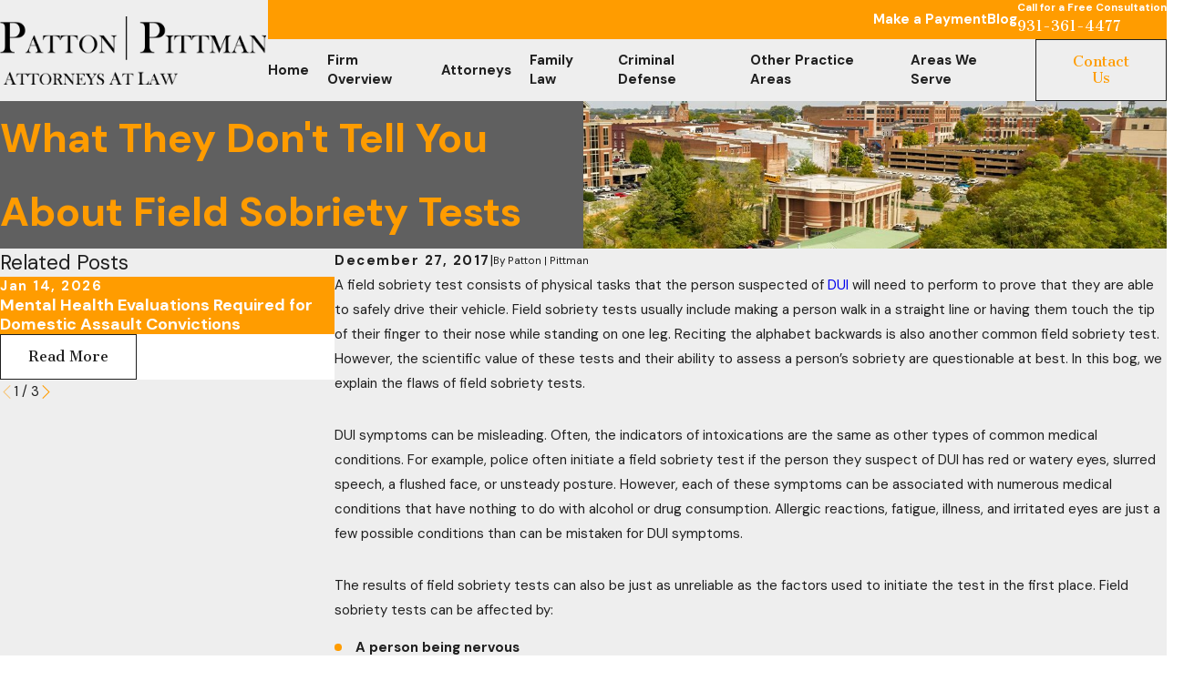

--- FILE ---
content_type: image/svg+xml; charset=utf-8
request_url: https://www.pattonandpittman.com/cms/svg/site/f5z1gq4k0sl.24.2601151617113.svg
body_size: 10299
content:
<?xml version="1.0" encoding="UTF-8" standalone="no"?>
<svg xmlns="http://www.w3.org/2000/svg" viewBox="0 0 24 24">
<style>
	g path { stroke: none; }
	g.root { display: none; }
	g.root:target { display: inline; }
	g line { stroke: black; }
	g circle { stroke: black; }
	g polyline { stroke: black; }
</style>
<g class="root" id="arrow_down" data-name="arrow down">
	<path d="M24 6.905L12.009 18.931L0 6.905L1.837 5.068L11.992 15.223L22.163 5.068Z" />
</g>
<g class="root" id="arrow_left" data-name="arrow-left">
	<path d="M4.82 12.12c0 0.24 0.24 0.48 0.36 0.72L16.69 23.52c0.24 0.36 0.6 0.48 0.96 0.48 0.48 0 0.84-0.12 1.08-0.36 0.48-0.36 0.6-1.2 0.24-1.68 0-0.12-0.12-0.12-0.24-0.24L8.18 12L18.74 2.16c0.48-0.36 0.6-1.2 0.24-1.68 0-0.12-0.12-0.12-0.24-0.24-0.24-0.12-0.6-0.24-1.08-0.24-0.36 0-0.72 0.12-0.96 0.48L5.18 11.16c-0.24 0.24-0.36 0.6-0.36 0.96h0Z" />
</g>
<g class="root" id="arrow_right" data-name="arrow-right">
	<path id="np_arrow_2284437_000000" class="st0" d="M19.184 11.88c0-0.24-0.24-0.48-0.36-0.72L7.305 0.48C7.065 0.12 6.704 0 6.344 0C5.865 0 5.504 0.12 5.264 0.36c-0.48 0.36-0.6 1.2-0.24 1.68c0 0.12 0.12 0.12 0.24 0.24L15.824 12l-10.56 9.84c-0.48 0.36-0.6 1.2-0.24 1.68c0 0.12 0.12 0.12 0.24 0.24C5.504 23.88 5.865 24 6.344 24c0.36 0 0.72-0.12 0.96-0.48l11.52-10.68C19.064 12.6 19.184 12.24 19.184 11.88L19.184 11.88z" />
</g>
<g class="root" id="awards" data-name="awards">
	<path d="M22.03 21.461C21.993 21.806 21.729 21.95 21.439 21.913L19.205 21.639L18.311 23.683C18.233 23.867 18.057 23.989 17.855 24L17.827 24C17.666 24 17.459 23.898 17.364 23.807L13.902 17.758C13.678 17.86 13.477 18.005 13.309 18.184C13.275 18.22 13.24 18.256 13.339 18.289C12.461 18.965 11.303 18.918 10.62 18.184C10.574 18.005 10.251 17.86 10.026 17.758L6.564 23.807C6.469 23.898 6.293 24 6.102 24L6.073 24C5.918 23.989 5.696 23.867 5.618 23.683L4.724 21.639L2.49 21.913C2.375 21.928 2.259 21.999 2.159 21.847C2.007 21.703 1.969 21.384 1.966 21.175L5.455 15.138C5.284 15.168 5.096 14.957 4.899 14.913C4.402 14.8 3.974 14.49 3.716 14.055C3.461 13.618 3.401 13.095 3.555 12.613C3.772 11.919 3.567 11.164 3.025 10.671C2.989 10.637 2.953 10.603 2.919 10.566C2.236 9.916 2.283 8.69 3.025 8.014C3.558 7.516 3.754 6.761 3.53 6.071C3.516 6.025 3.502 5.977 3.491 5.929C3.286 4.956 3.963 3.99 4.875 3.771C5.59 3.608 6.149 3.057 6.312 2.482C6.323 2.303 6.432 2.255 6.351 2.209C6.652 1.256 7.677 0.725 8.641 1.022C9.344 1.233 10.107 1.031 10.636 0.5C10.641 0.464 10.676 0.429 10.713 0.395C11.456-0.28 12.612 0.016 13.297 0.5C13.798 1.031 14.561 1.233 15.264 1.022C15.311 1.007 15.359 0.995 15.407 0.984C16.392 0.765 17.37 1.377 17.591 2.482C17.756 3.057 18.315 3.608 19.03 3.771C19.078 3.782 19.126 3.795 19.288 3.81C20.137 4.106 20.675 5.119 20.374 6.071C20.157 6.766 20.362 7.521 20.903 8.014C20.939 8.047 20.975 8.082 21.142 8.119C21.693 8.852 21.646 9.995 20.903 10.671C20.366 11.166 20.165 11.922 20.421 12.613C20.575 13.095 20.481 13.618 20.224 14.055C19.967 14.49 19.54 14.8 19.042 14.913C18.845 14.957 18.657 15.168 18.486 15.138L21.964 21.175C22.021 21.234 22.044 21.348 22.03 21.461ZM3.518 20.745L4.989 20.553C5.222 20.591 5.446 20.653 5.541 20.866L6.171 22.307L8.893 17.685C8.812 17.636 8.731 17.654 8.653 17.679C8.606 17.694 8.558 17.706 8.51 17.717C7.525 18.063 6.546 17.445 6.325 16.35C6.295 16.219 6.25 16.144 6.191 15.972L3.518 20.745ZM18.81 13.905C19.141 13.863 19.202 13.731 19.306 13.545C19.415 13.361 19.441 13.141 19.375 12.939C19.037 11.86 19.353 10.686 20.187 9.916C20.203 9.902 20.218 9.887 20.25 9.873C20.52 9.564 20.499 9.084 20.187 8.801C19.353 8.028 19.037 6.854 19.375 5.774C19.381 5.756 19.386 5.739 19.389 5.72C19.485 5.311 19.225 4.901 18.81 4.807C17.695 4.558 16.823 3.697 16.649 2.595C16.594 2.57 16.559 2.546 16.551 2.521C16.514 2.125 15.99 1.908 15.589 2.102C14.497 2.371 13.309 2.059 12.529 1.234C12.522 1.228 12.516 1.221 12.509 1.214C12.197 0.918 11.701 0.926 11.4 1.234C10.62 2.059 9.432 2.371 8.34 2.102C8.346 2.029 8.29 2.023 8.266 2.018C7.853 1.93 7.447 2.233 7.357 2.595C7.239 3.697 6.234 4.558 5.254 4.807C5.1 4.811 5.083 4.816 5.064 4.821C4.766 5.049 4.429 5.372 4.553 5.774C4.892 6.854 4.577 8.028 3.855 8.801C3.726 8.814 3.711 8.829 3.696 8.844C3.409 9.153 3.486 9.632 3.855 9.916C4.577 10.686 4.892 11.86 4.553 12.939C4.489 13.141 4.513 13.361 4.623 13.545C4.727 13.731 4.908 13.863 5.254 13.905C6.234 14.156 7.106 15.063 7.357 16.122C7.361 16.141 7.367 16.161 7.373 16.179C7.5 16.581 7.933 16.805 8.34 16.679C8.669 16.591 8.917 16.652 9.214 16.637C10.043 16.576 10.836 16.888 11.4 17.489C11.405 17.496 11.41 17.5 11.415 17.504C11.726 17.805 12.225 17.799 12.529 17.489L12.529 17.576C12.938 17.044 13.467 16.747 14.049 16.619L14.094 16.619C14.694 16.51 15.104 16.531 15.589 16.679C15.607 16.685 15.627 16.69 15.738 16.695C16.063 16.789 16.476 16.532 16.649 16.122C16.823 15.063 17.695 14.156 18.81 13.905ZM17.738 15.972C17.679 16.144 17.739 16.219 17.603 16.35C17.592 16.442 17.58 16.446 17.565 16.492C17.265 17.444 16.239 17.976 15.276 17.679C15.253 17.654 15.113 17.685 15.111 17.685L17.759 22.323L18.388 20.881C18.483 20.669 18.75 20.543 18.941 20.569L20.516 20.76L17.738 15.972ZM11.965 15.623C8.453 15.623 5.606 12.811 5.606 9.342C5.606 5.873 8.453 3.061 11.965 3.061C15.476 3.061 18.323 5.873 18.323 9.342C18.318 12.809 15.474 15.619 11.965 15.623ZM11.965 4.14C9.047 4.14 6.683 6.477 6.683 9.358C6.683 12.239 9.047 14.577 11.965 14.577C14.876 14.594 17.233 12.234 17.246 9.358C17.246 6.477 14.881 4.14 11.965 4.14ZM11.842 11.253C11.746 11.497 11.605 11.433 11.456 11.437L11.437 11.437C11.295 11.437 11.158 11.381 11.059 11.281L9.47 9.711C9.263 9.507 9.263 9.177 9.47 8.973C9.676 8.769 10.011 8.769 10.218 8.973L11.4 10.214L13.678 7.435L13.678 7.44C13.867 7.218 14.2 7.188 14.47 7.373C14.649 7.559 14.678 7.888 14.491 8.11L11.842 11.253Z" />
</g>
<g class="root" id="blog_menu" data-name="blog menu">
	<path d="M16.285 0.001a3.434 3.434 0 0 0-3.304 2.571H0V4.286H12.981a3.409 3.409 0 0 0 6.609 0H24V2.572H19.59A3.434 3.434-1.715 0 0 16.285 0.001Zm0 1.714a1.714 1.714 0 1 1-1.714 1.714A1.702 1.702-1.715 0 1 16.285 1.715ZM7.714 8.572a3.434 3.434 0 0 0-3.304 2.571H0v1.714H4.41a3.409 3.409 0 0 0 6.609 0H24V11.143H11.018A3.434 3.434-1.715 0 0 7.714 8.572Zm0 1.714a1.714 1.714 0 1 1-1.714 1.714A1.702 1.702-1.715 0 1 7.714 10.286Zm8.571 6.857a3.434 3.434 0 0 0-3.304 2.571H0v1.714H12.981a3.409 3.409 0 0 0 6.609 0H24V19.715H19.59A3.434 3.434-1.715 0 0 16.285 17.143Zm0 1.714a1.714 1.714 0 1 1-1.714 1.714A1.702 1.702-1.715 0 1 16.285 18.858Z" />
</g>
<g class="root" id="client_focused" data-name="client_focused">
	<path d="M23.462 23.569C23.192 23.762 22.802 23.911 22.443 23.911C22.083 23.911 21.694 23.762 21.424 23.569L20.915 22.988C21.694 22.392 22.412 21.708 22.982 20.933L23.573 21.439C24.16 22.005 24.16 23.016 23.462 23.569ZM20.106 22.25L15.702 17.836C16.481 17.241 17.17 16.556 17.769 15.782L22.202 20.158C21.634 20.963 20.944 21.699 20.106 22.25ZM9.381 18.848C4.168 18.848 0 14.65 0 9.469C0 4.287 4.168 0.089 9.381 0.089C14.593 0.089 18.817 4.287 18.817 9.469C18.817 14.65 14.593 18.848 9.381 18.848ZM9.381 1.161C4.792 1.161 1.022 4.883 1.022 9.469C1.022 14.054 4.792 17.776 9.381 17.776C14.111 17.776 17.74 14.054 17.74 9.469C17.74 4.883 14.111 1.161 9.381 1.161ZM9.381 15.96C5.786 15.96 2.85 13.042 2.85 9.469C2.85 9.26 3 9.112 3.251 9.112C3.419 9.112 3.569 9.26 3.569 9.469C3.569 12.656 6.176 15.245 9.381 15.245C9.633 15.245 9.856 15.394 9.856 15.603C9.856 15.811 9.633 15.96 9.381 15.96Z" />
</g>
<g class="root" id="close" data-name="close">
	<path d="M1.285 0.002A1.498 1.498 0.012 0 0 0.012 1.5a1.498 1.498 0 0 0 0.434 0.884L10.019 11.986L0.447 21.604a1.408 1.408 0 0 0 0 1.992a1.393 1.393 0 0 0 1.962 0L11.996 14.009l9.572 9.587a1.498 1.498 0 0 0 2.007 0a1.408 1.408 0 0 0 0-1.992L14.034 11.986l9.587-9.587A1.423 1.423 0.012 0 0 21.614 0.437L11.996 10.009L2.454 0.437A1.588 1.588 0.012 0 0 1.285 0.002Z" />
</g>
<g class="root" id="consultation" data-name="consultation">
	<path d="M23.625 15.843L22.874 15.843L22.874 19.889C22.874 20.097 22.707 20.265 22.5 20.265C22.293 20.265 22.124 20.097 22.124 19.889L22.124 12.374C22.124 11.965 21.796 11.631 21.389 11.624C21.385 11.624 21.379 11.625 21.375 11.625L19.124 11.625C19.112 11.625 19.099 11.624 19.088 11.623L16.908 11.623C16.896 11.624 16.885 11.625 16.874 11.625L15.374 11.625C15.369 11.625 15.364 11.624 15.359 11.624C14.952 11.631 14.624 11.965 14.624 12.374L14.624 19.889C14.624 20.097 14.456 20.265 14.248 20.265C14.041 20.265 13.912 20.097 13.912 19.889L13.912 17.259L3.644 17.259C3.578 17.373 3.483 17.467 3.37 17.534L3.37 19.889C3.37 20.097 3.203 20.265 2.995 20.265C2.788 20.265 2.62 20.097 2.62 19.889L2.62 17.259C2.62 17.051 2.788 16.883 2.995 16.883C2.995 16.883 2.995 16.883 2.995 16.883C2.996 16.779 3.037 16.686 3.105 16.618C3.106 16.617 3.107 16.617 3.108 16.616C3.124 16.6 3.141 16.585 3.161 16.572C3.166 16.568 3.171 16.567 3.176 16.563C3.192 16.554 3.207 16.544 3.224 16.537C3.236 16.532 3.248 16.53 3.26 16.601C3.272 16.566 3.282 16.518 3.334 16.515C3.319 16.511 3.344 16.508 3.37 16.508L13.912 16.508L13.912 15.846L1.87 15.846L1.87 19.889C1.87 20.097 1.702 20.265 1.495 20.265C1.287 20.265 1.12 20.097 1.12 19.889L1.12 15.846L0.37 15.846C0.162 15.846 0.087 15.589 0.087 15.381L0.087 14.254C0.087 14.046 0.162 13.923 0.37 13.923L6.748 13.923L6.748 13.125C6.748 12.297 7.421 11.623 8.248 11.623C8.317 11.623 8.263 11.624 8.271 11.625L8.623 11.625L8.623 10.842C7.728 10.321 7.123 9.353 7.122 8.244C7.122 8.244 7.122 8.244 7.122 8.244L7.122 7.493C7.103 7.566 7.085 7.545 7.064 7.514C6.86 7.453 6.72 7.261 6.752 7.055C6.754 7.069 6.758 7.033 6.761 7.023C6.753 6.992 6.748 6.961 6.748 6.928C6.748 5.167 8.178 3.735 9.936 3.735C10.854 3.735 11.683 4.127 12.266 4.752C12.273 4.76 12.281 4.767 12.288 4.775C12.807 5.343 13.124 6.099 13.124 6.928L13.124 8.244C13.124 8.244 13.124 8.244 13.124 8.244C13.123 9.353 12.519 10.321 11.624 10.842L11.624 11.625L11.976 11.625C11.983 11.624 11.99 11.623 12.022 11.623C12.825 11.623 13.499 12.297 13.499 13.125L13.499 13.923L13.912 13.923L13.912 12.374C13.912 11.545 14.546 10.872 15.374 10.872C15.382 10.872 15.389 10.873 15.396 10.873L16.397 10.873C15.771 10.323 15.374 9.517 15.373 8.619C15.373 8.619 15.373 8.619 15.373 8.619L15.373 6.739C15.373 6.739 15.373 6.738 15.373 6.738C15.375 5.289 16.553 4.111 17.999 4.111L19.874 4.111C20.082 4.111 20.25 4.278 20.25 4.486L20.25 5.37C20.896 5.454 21.376 6.042 21.376 6.741C21.376 6.743 21.375 6.746 21.375 6.748L21.375 8.619C21.375 8.619 21.375 8.619 21.375 8.619C21.374 9.517 20.977 10.323 20.351 10.873L21.352 10.873C21.36 10.873 21.405 10.872 21.375 10.872C22.202 10.872 22.874 11.545 22.874 12.374L22.874 13.92L23.625 13.92C23.833 13.92 24 14.046 24 14.253L24 15.381C24 15.588 23.833 15.843 23.625 15.843ZM9.936 4.486C8.638 4.486 7.578 5.586 7.505 6.788C9.056 6.976 9.896 6.643 10.519 6.395C10.771 6.33 10.837 6.292 10.985 6.228L11.542 5.095C11.112 4.717 10.551 4.486 9.936 4.486ZM12.061 5.739L11.836 6.197C11.995 6.245 12.156 6.328 12.337 6.457C12.277 6.201 12.185 5.96 12.061 5.739ZM12.374 8.242L12.374 7.573C11.713 6.733 11.503 6.813 10.796 7.094C10.195 7.332 9.331 7.673 7.873 7.576L7.873 8.242C7.873 9.484 8.882 10.494 10.211 10.494C11.365 10.494 12.374 9.484 12.374 8.242ZM9.373 11.15L9.373 11.842L9.447 11.916L9.955 11.661C9.966 11.656 9.978 11.653 9.989 11.649C9.997 11.646 10.004 11.643 10.011 11.64C10.027 11.636 10.043 11.632 10.058 11.63C10.067 11.628 10.075 11.627 10.084 11.625C10.099 11.624 10.114 11.624 10.186 11.624C10.138 11.624 10.148 11.624 10.157 11.625C10.172 11.626 10.186 11.629 10.2 11.632C10.21 11.634 10.219 11.636 10.23 11.638C10.338 11.643 10.256 11.648 10.269 11.653C10.277 11.657 10.285 11.659 10.292 11.662L10.799 11.916L10.874 11.842L10.874 11.15C10.634 11.213 10.382 11.245 10.211 11.245C9.864 11.245 9.613 11.213 9.373 11.15ZM12.749 13.125C12.749 12.716 12.42 12.383 12.013 12.375C12.008 12.375 12.072 12.376 12.022 12.376L11.402 12.376L11.149 12.629C11.149 12.63 11.148 12.63 11.148 12.63L11.139 12.639C11.156 12.659 11.096 12.676 11.073 12.691C11.067 12.695 11.06 12.697 11.054 12.701C11.032 12.713 11.065 12.723 10.987 12.73C10.979 12.733 10.971 12.735 10.963 12.737C10.934 12.744 10.995 12.749 10.874 12.749C10.874 12.749 10.874 12.749 10.874 12.749C10.874 12.749 10.874 12.749 10.874 12.749C10.873 12.749 10.872 12.749 10.871 12.749C10.845 12.749 10.82 12.746 10.795 12.74C10.812 12.739 10.778 12.735 10.77 12.733C10.753 12.728 10.735 12.722 10.718 12.714C10.714 12.712 10.71 12.712 10.706 12.71L10.177 12.418L9.541 12.71C9.537 12.711 9.534 12.711 9.53 12.713C9.512 12.722 9.494 12.728 9.474 12.733C9.519 12.736 9.459 12.739 9.452 12.74C9.427 12.746 9.401 12.749 9.376 12.749C9.375 12.749 9.374 12.749 9.373 12.749C9.373 12.749 9.373 12.749 9.373 12.749C9.373 12.749 9.373 12.749 9.373 12.749C9.343 12.749 9.312 12.744 9.283 12.737C9.275 12.735 9.267 12.733 9.26 12.73C9.236 12.723 9.214 12.713 9.192 12.701C9.186 12.697 9.18 12.695 9.174 12.691C9.151 12.676 9.128 12.659 9.108 12.639L8.846 12.376L8.248 12.376C8.243 12.376 8.238 12.375 8.233 12.375C7.827 12.383 7.498 12.716 7.498 13.125L7.498 13.923L12.749 13.923L12.749 13.125ZM13.912 14.63L0.744 14.63L0.744 15.005L13.912 15.005L13.912 14.63ZM18.374 10.87C19.08 10.87 19.732 10.543 20.123 10.032C19.679 10.296 19.102 10.497 18.374 10.497C17.646 10.497 17.108 10.296 16.638 10.032C17.038 10.543 17.669 10.87 18.374 10.87ZM20.625 8.519L20.625 6.739C20.625 6.738 20.625 6.736 20.625 6.734C20.622 6.323 20.286 5.989 19.874 5.989C19.667 5.989 19.591 5.821 19.591 5.658L19.591 4.862L17.999 4.862C17.057 4.862 16.123 5.705 16.123 6.74L16.123 8.52C16.29 8.795 16.967 9.746 18.374 9.746C19.78 9.746 20.462 8.787 20.625 8.519ZM23.25 14.63L22.874 14.63L22.874 15.005L23.25 15.005L23.25 14.63ZM6.75 10.127C6.75 10.137 6.75 10.149 6.75 10.161L6.75 10.5C6.75 10.5 6.751 10.501 6.751 10.502C6.751 11.172 6.246 11.63 5.625 11.63C5.006 11.63 4.501 11.172 4.501 10.502C4.501 10.5 4.501 10.499 4.501 10.497L4.501 10.199C4.501 10.175 4.501 10.151 4.501 10.127C4.501 10.118 4.502 10.11 4.546 10.102C4.514 10.092 4.523 10.083 4.535 10.074C4.539 10.072 4.546 10.069 4.55 10.068C4.569 10.055 4.596 10.043 4.515 10.031C4.516 10.029 4.516 10.109 4.516 10.083C4.518 10.031 4.518 10.013 4.52 10.008L5.105 8.249L3.752 8.249L3.752 12.756L5.251 12.756C5.458 12.756 5.626 12.925 5.626 13.132C5.626 13.34 5.458 13.508 5.251 13.508L1.502 13.508C1.295 13.508 1.127 13.34 1.127 13.132C1.127 12.925 1.295 12.756 1.502 12.756L3.002 12.756L3.002 8.249L1.735 8.249L2.232 10.008C2.234 10.013 2.234 10.031 2.236 10.083C2.24 10.039 2.244 10.056 2.246 10.073C2.246 10.073 2.246 10.073 2.246 10.074C2.247 10.077 2.247 10.081 2.247 10.084C2.249 10.098 2.252 10.112 2.252 10.126L2.253 10.502C2.253 10.502 2.253 10.502 2.253 10.502C2.253 10.502 2.253 10.502 2.253 10.502C2.253 11.172 1.769 11.63 1.127 11.63C0.515 11.63 0.016 11.136 0.003 10.526C0.003 10.518 0.001 10.511 0.001 10.503L0 10.181C0 10.073 0.012 10.073 0.032 9.976L0.772 7.754C0.772 7.749 0.776 7.745 0.778 7.74C0.778 7.74 0.778 7.739 0.778 7.739C0.787 7.717 0.796 7.697 0.809 7.677C0.809 7.676 0.809 7.674 0.811 7.673C0.811 7.671 0.813 7.671 0.813 7.669C0.824 7.652 0.838 7.635 0.852 7.619C0.854 7.618 0.854 7.616 0.856 7.614C0.858 7.612 0.86 7.611 0.861 7.61C0.952 7.633 0.889 7.584 0.904 7.573C0.906 7.571 0.909 7.568 0.912 7.567C0.914 7.564 0.918 7.562 0.921 7.56C0.935 7.552 0.948 7.544 0.963 7.537C0.966 7.535 0.971 7.532 0.974 7.53C1.019 7.528 1.081 7.526 0.993 7.523C0.998 7.522 1.003 7.519 1.008 7.516C1.016 7.514 1.024 7.514 1.032 7.511C1.036 7.51 1.04 7.508 1.044 7.507C1.05 7.506 1.057 7.505 1.064 7.504C1.08 7.501 1.183 7.5 1.112 7.499C1.114 7.499 1.115 7.499 1.117 7.499C1.121 7.499 1.123 7.498 1.127 7.498L3.002 7.498L3.002 7.122C3.002 6.914 3.169 6.747 3.377 6.747C3.584 6.747 3.752 6.914 3.752 7.122L3.752 7.498L5.625 7.498C5.628 7.498 5.632 7.498 5.635 7.499C5.67 7.5 5.706 7.505 5.739 7.515C5.741 7.516 5.743 7.516 5.745 7.516C5.749 7.518 5.752 7.521 5.757 7.522C5.78 7.531 5.801 7.542 5.822 7.554C5.823 7.555 5.824 7.556 5.847 7.556C5.837 7.557 5.846 7.558 5.856 7.558C5.846 7.569 5.862 7.582 5.878 7.639C5.879 7.653 5.881 7.665 5.883 7.679C5.884 7.694 5.886 7.604 5.887 7.605C5.901 7.619 5.912 7.633 5.923 7.648C5.925 7.65 5.928 7.652 5.93 7.655C5.931 7.657 5.933 7.661 5.957 7.663C6.028 7.678 5.953 7.692 5.96 7.745C5.961 7.78 5.964 7.812 5.966 7.716C5.968 7.722 5.969 7.727 5.971 7.732C5.975 7.739 5.979 7.746 5.981 7.754L6.731 10.008C6.734 10.014 6.734 10.058 6.735 10.123C6.735 10.028 6.735 10.03 6.736 10.031C6.739 10.043 6.742 10.054 6.744 10.067C6.744 10.068 6.744 10.068 6.744 10.07C6.746 10.083 6.748 10.094 6.748 10.105C6.749 10.112 6.75 10.12 6.75 10.127ZM1.127 9.062L0.898 9.751L1.356 9.751L1.127 9.062ZM1.502 10.502L0.752 10.502C0.752 10.502 0.752 10.502 0.752 10.502C0.752 10.71 0.921 10.878 1.127 10.878C1.334 10.878 1.502 10.71 1.502 10.502L1.502 10.502ZM5.625 9.061L5.396 9.751L5.855 9.751L5.625 9.061ZM6 10.503L6 10.502L5.252 10.502L5.252 10.502C5.252 10.504 5.251 10.505 5.251 10.507C5.253 10.712 5.42 10.878 5.625 10.878C5.896 10.878 5.999 10.711 6 10.505C6 10.504 6 10.504 6 10.503ZM16.123 13.923L20.625 13.923C20.832 13.923 20.999 14.046 20.999 14.254C20.999 14.461 20.832 14.63 20.625 14.63L16.123 14.63C15.916 14.63 15.803 14.461 15.803 14.254C15.803 14.046 15.916 13.923 16.123 13.923ZM16.123 16.132L20.625 16.132C20.832 16.132 20.999 16.323 20.999 16.508C20.999 16.715 20.832 16.884 20.625 16.884L16.123 16.884C15.916 16.884 15.803 16.715 15.803 16.508C15.803 16.323 15.916 16.132 16.123 16.132ZM16.123 18.386L20.625 18.386C20.832 18.386 20.999 18.554 20.999 18.762C20.999 18.97 20.832 19.138 20.625 19.138L16.123 19.138C15.916 19.138 15.803 18.97 15.803 18.762C15.803 18.554 15.916 18.386 16.123 18.386Z" />
</g>
<g class="root" id="flair" data-name="flair">
	<path d="M0 9.6h20v2h-20Zm4 2.8h20v2h-20Z" />
</g>
<g class="root" id="legal_experience" data-name="legal_experience">
	<path d="M23.564 7.975L21.083 7.975L20.375 9.637L21.137 19.176L22.366 19.176C22.602 19.176 22.84 19.354 22.84 19.575L22.84 20.887L23.564 20.887C23.785 20.887 23.981 20.955 23.981 21.175L23.981 22.776C23.981 22.997 23.785 23.176 23.564 23.176L0.4 23.176C0.18 23.176 0 22.997 0 22.776L0 21.175C0 20.955 0.18 20.887 0.4 20.887L1.199 20.887L1.199 19.575C1.199 19.354 1.378 19.176 1.598 19.176L2.827 19.176L3.588 9.637L2.925 7.975L0.4 7.975C0.254 7.975 0.12 7.896 0.05 7.768C-0.057 7.575 0.054 7.418 0.207 7.225L11.79 0.824C11.989 0.921 12.054 0.921 12.174 0.824L23.757 7.225C23.885 7.295 24.015 7.429 23.998 7.575C23.981 7.797 23.785 7.975 23.564 7.975ZM0.799 21.575L0.799 22.376L23.165 22.376L23.165 21.575L0.799 21.575ZM1.997 19.975L1.997 20.887L21.966 20.887L21.966 19.975L1.997 19.975ZM19.599 9.427L20.235 7.975L18.163 7.975L18.744 9.427C18.767 9.484 18.776 9.545 18.771 9.608L18.006 19.176L20.336 19.176L19.57 9.608C19.565 9.545 19.575 9.484 19.599 9.427ZM17.966 9.637L17.303 7.975L13.849 7.975L13.186 9.637L13.948 19.176L17.204 19.176L17.966 9.637ZM12.409 9.427L12.989 7.975L10.975 7.975L11.555 9.427C11.578 9.484 11.588 9.545 11.583 9.608L10.818 19.176L13.147 19.176L12.381 9.608C12.377 9.545 12.386 9.484 12.409 9.427ZM10.778 9.637L10.115 7.975L6.662 7.975L5.998 9.637L6.76 19.176L10.119 19.176L10.778 9.637ZM5.221 9.427L5.801 7.975L3.786 7.975L4.365 9.427C4.389 9.484 4.398 9.545 4.394 9.608L3.628 19.176L5.958 19.176L5.312 9.608C5.268 9.545 5.198 9.484 5.221 9.427ZM11.982 1.632L1.951 7.175L22.013 7.175L11.982 1.632ZM11.982 3.174C12.863 3.174 13.579 4.039 13.579 4.775C13.579 5.659 12.863 6.375 11.982 6.375C11.1 6.375 10.385 5.659 10.385 4.775C10.385 4.039 11.1 3.174 11.982 3.174ZM11.982 5.575C12.477 5.575 12.781 5.216 12.781 4.775C12.781 4.333 12.477 3.975 11.982 3.975C11.542 3.975 11.184 4.333 11.184 4.775C11.184 5.216 11.542 5.575 11.982 5.575Z" />
</g>
<g class="root" id="menu" data-name="menu">
	<path d="M0 2.634v2.927H24v-2.927Zm0 7.902v2.927H24V10.537Zm0 7.902v2.927H24v-2.927Z" />
</g>
<g class="root" id="phone" data-name="phone">
	<path d="M6.407 0.948L8.464 5.07a1.715 1.715 0 0 1-0.322 1.98c-0.56 0.56-1.208 1.208-1.664 1.673a1.709 1.709 0 0 0-0.295 2.01l0.013 0.023a20.558 20.558 0 0 0 3.12 3.952a20.6 20.6 0 0 0 3.926 3.108l0.026 0.016a1.713 1.713 0 0 0 2.014-0.304l1.667-1.667a1.715 1.715 0 0 1 1.98-0.322l4.121 2.06a1.715 1.715 0 0 1 0.948 1.533V22.282A1.712 1.712-7.494 0 1 21.83 23.938a32.41 32.41 0 0 1-13.996-7.764A32.422 32.422-7.494 0 1 0.065 2.173A1.712 1.712-7.494 0 1 1.722 0h3.152a1.715 1.715 0 0 1 1.533 0.948Z" />
</g>
<g class="root" id="plus" data-name="plus">
	<path d="M0.215 11.264c-0.323 0.44-0.279 1.056 0.117 1.437 0.198 0.154 0.432 0.235 0.682 0.235l9.94 0.015l0.022 9.947c0 0.572 0.462 1.034 1.034 1.034h0c0.557 0 1.012-0.454 1.019-1.019V12.971H22.959c0.564-0.022 1.012-0.469 1.041-1.034 0-0.572-0.462-1.034-1.034-1.034h0l-9.932-0.037V0.928c-0.103-0.564-0.645-0.946-1.209-0.843-0.44 0.081-0.777 0.425-0.843 0.865l-0.022 9.947l-9.91-0.015c-0.315 0.007-0.616 0.147-0.828 0.381Z" />
</g>
<g class="root" id="scroll_left" data-name="scroll left">
	<path d="M17.414 24L5.414 12L17.414 0l1.171 1.171l-10.829 10.829l10.829 10.829Z" />
</g>
<g class="root" id="scroll_right" data-name="scroll right">
	<path d="M6.586 0L18.586 12L6.586 24L5.414 22.829l10.829-10.829L5.414 1.171Z" />
</g>
<g class="root" id="search" data-name="search">
	<path d="M2.772 8.945a6.153 6.153 0 1 1 1.802 4.376A5.954 5.954-858.799 0 1 2.772 8.945Zm13.316 6.177l-0.384-0.384a8.546 8.546 0 0 0 2.124-5.792a8.69 8.69 0 0 0-2.574-6.338a8.524 8.524 0 0 0-6.306-2.606a8.9 8.9 0 0 0-8.947 8.945a8.521 8.521 0 0 0 2.607 6.306a8.681 8.681 0 0 0 6.338 2.574a8.546 8.546 0 0 0 5.792-2.123l0.384 0.384v1.094l6.818 6.818l2.06-2.06l-6.818-6.818Z" />
</g>
<g class="root" id="star" data-name="star">
	<polygon points="12 18.1 19.4 23.5 16.6 14.7 24 9.5 15 9.5 12 0.5 9 9.5 0 9.5 7.4 14.7 4.6 23.5" xmlns="http://www.w3.org/2000/svg" />
</g>
</svg>